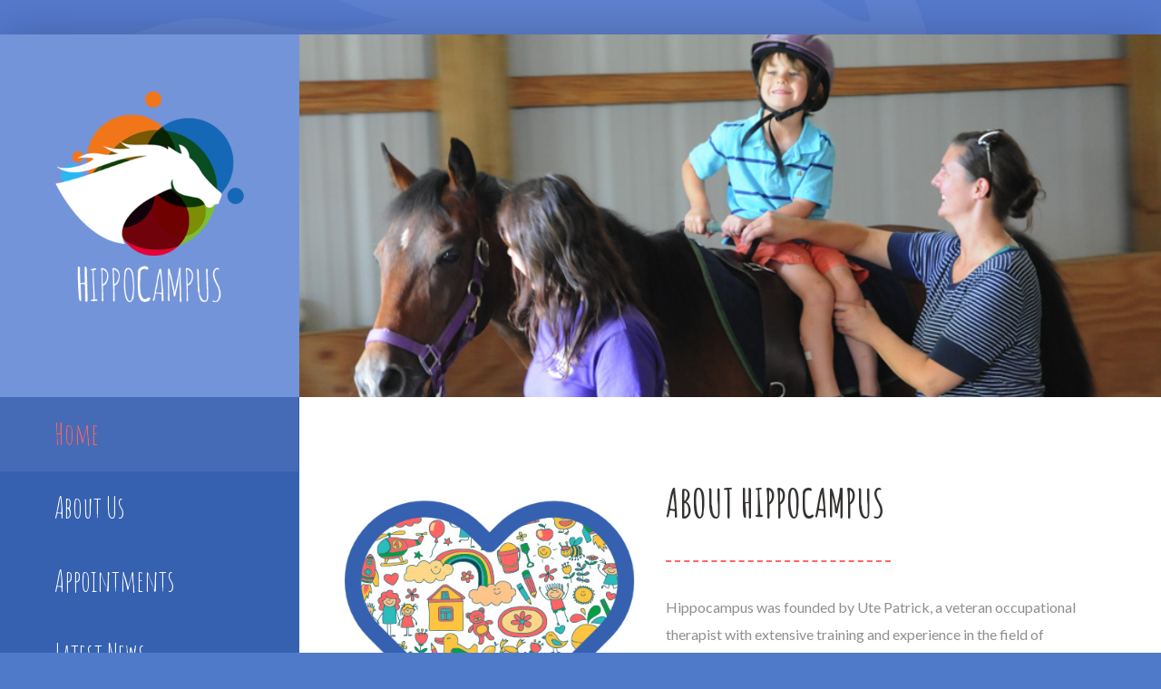

--- FILE ---
content_type: text/html; charset=UTF-8
request_url: https://www.hippocampusot.com/
body_size: 11819
content:
<!DOCTYPE html><html
class="" lang="en-US" prefix="og: http://ogp.me/ns# fb: http://ogp.me/ns/fb#"><head><meta
http-equiv="X-UA-Compatible" content="IE=edge" /><meta
http-equiv="Content-Type" content="text/html; charset=utf-8"/><meta
name="viewport" content="width=device-width, initial-scale=1" /><title>Hippocampus OT &#8211; Hippotherapy Vermont &#8211; Hippocampus provides occupational therapy services for clients across the lifespan in a nature-based setting.</title><link
rel='dns-prefetch' href='//fonts.googleapis.com' /><link
rel='dns-prefetch' href='//s.w.org' /><link
rel="alternate" type="application/rss+xml" title="Hippocampus OT - Hippotherapy Vermont &raquo; Feed" href="https://www.hippocampusot.com/feed/" /><link
rel="alternate" type="application/rss+xml" title="Hippocampus OT - Hippotherapy Vermont &raquo; Comments Feed" href="https://www.hippocampusot.com/comments/feed/" /><link
rel="shortcut icon" href="//hippocampusot.com/wp-content/uploads/2017/04/hippocampus.ico?189db0" type="image/x-icon" /><link
rel="apple-touch-icon" href="//hippocampusot.com/wp-content/uploads/2017/04/hippocampus_47.jpg?189db0"><link
rel="apple-touch-icon" sizes="114x114" href="//hippocampusot.com/wp-content/uploads/2017/04/hippocampus_114.jpg?189db0"><link
rel="apple-touch-icon" sizes="72x72" href="//hippocampusot.com/wp-content/uploads/2017/04/hippocampus_72.jpg?189db0"><link
rel="apple-touch-icon" sizes="144x144" href="//hippocampusot.com/wp-content/uploads/2017/04/hippocampus_144.jpg?189db0"><meta
property="og:title" content="Home"/><meta
property="og:type" content="article"/><meta
property="og:url" content="https://www.hippocampusot.com/"/><meta
property="og:site_name" content="Hippocampus OT - Hippotherapy Vermont"/><meta
property="og:description" content="ABOUT HIPPOCAMPUSHippocampus was founded by Ute Patrick, a veteran occupational therapist with extensive training and experience in the field of hippotherapy and animal-assisted therapy. Currently Hippocampus is hosted by Southern Vermont Therapeutic Riding Center in the beautiful town of Wilmington, Vermont. The program works with experienced equine handlers and trained"/><meta
property="og:image" content="https://hippocampusot.com/wp-content/uploads/2017/04/hippocampus.png"/><script type="text/javascript">/*<![CDATA[*/window._wpemojiSettings={"baseUrl":"https:\/\/s.w.org\/images\/core\/emoji\/2.3\/72x72\/","ext":".png","svgUrl":"https:\/\/s.w.org\/images\/core\/emoji\/2.3\/svg\/","svgExt":".svg","source":{"concatemoji":"https:\/\/www.hippocampusot.com\/wp-includes\/js\/wp-emoji-release.min.js?ver=4.8.25"}};!function(t,a,e){var r,i,n,o=a.createElement("canvas"),l=o.getContext&&o.getContext("2d");function c(t){var e=a.createElement("script");e.src=t,e.defer=e.type="text/javascript",a.getElementsByTagName("head")[0].appendChild(e)}for(n=Array("flag","emoji4"),e.supports={everything:!0,everythingExceptFlag:!0},i=0;i<n.length;i++)e.supports[n[i]]=function(t){var e,a=String.fromCharCode;if(!l||!l.fillText)return!1;switch(l.clearRect(0,0,o.width,o.height),l.textBaseline="top",l.font="600 32px Arial",t){case"flag":return(l.fillText(a(55356,56826,55356,56819),0,0),e=o.toDataURL(),l.clearRect(0,0,o.width,o.height),l.fillText(a(55356,56826,8203,55356,56819),0,0),e===o.toDataURL())?!1:(l.clearRect(0,0,o.width,o.height),l.fillText(a(55356,57332,56128,56423,56128,56418,56128,56421,56128,56430,56128,56423,56128,56447),0,0),e=o.toDataURL(),l.clearRect(0,0,o.width,o.height),l.fillText(a(55356,57332,8203,56128,56423,8203,56128,56418,8203,56128,56421,8203,56128,56430,8203,56128,56423,8203,56128,56447),0,0),e!==o.toDataURL());case"emoji4":return l.fillText(a(55358,56794,8205,9794,65039),0,0),e=o.toDataURL(),l.clearRect(0,0,o.width,o.height),l.fillText(a(55358,56794,8203,9794,65039),0,0),e!==o.toDataURL()}return!1}(n[i]),e.supports.everything=e.supports.everything&&e.supports[n[i]],"flag"!==n[i]&&(e.supports.everythingExceptFlag=e.supports.everythingExceptFlag&&e.supports[n[i]]);e.supports.everythingExceptFlag=e.supports.everythingExceptFlag&&!e.supports.flag,e.DOMReady=!1,e.readyCallback=function(){e.DOMReady=!0},e.supports.everything||(r=function(){e.readyCallback()},a.addEventListener?(a.addEventListener("DOMContentLoaded",r,!1),t.addEventListener("load",r,!1)):(t.attachEvent("onload",r),a.attachEvent("onreadystatechange",function(){"complete"===a.readyState&&e.readyCallback()})),(r=e.source||{}).concatemoji?c(r.concatemoji):r.wpemoji&&r.twemoji&&(c(r.twemoji),c(r.wpemoji)))}(window,document,window._wpemojiSettings);/*]]>*/</script><style type="text/css">img.wp-smiley,img.emoji{display:inline !important;border:none !important;box-shadow:none !important;height:1em !important;width:1em !important;margin:0
.07em !important;vertical-align:-0.1em !important;background:none !important;padding:0
!important}</style><link
rel='stylesheet' id='contact-form-7-css'  href="https://www.hippocampusot.com/wp-content/plugins/contact-form-7/includes/css/styles.css?189db0" type='text/css' media='all' /><link
rel='stylesheet' id='avada-stylesheet-css'  href="https://www.hippocampusot.com/wp-content/themes/Avada/assets/css/style.min.css?189db0" type='text/css' media='all' /> <!--[if lte IE 9]><link
rel='stylesheet' id='avada-IE-fontawesome-css'  href="https://www.hippocampusot.com/wp-content/themes/Avada/includes/lib/assets/fonts/fontawesome/font-awesome.css?189db0" type='text/css' media='all' /> <![endif]--> <!--[if IE]><link
rel='stylesheet' id='avada-IE-css'  href="https://www.hippocampusot.com/wp-content/themes/Avada/assets/css/ie.css?189db0" type='text/css' media='all' /> <![endif]--><link
rel='stylesheet' id='fusion-dynamic-css-css'  href="//www.hippocampusot.com/wp-content/uploads/fusion-styles/fusion-8.css?189db0" type='text/css' media='all' /><link
rel='stylesheet' id='avada_google_fonts-css'  href='https://fonts.googleapis.com/css?family=Amatic+SC%3A400%2C700%7CLato%3A700%2C400&#038;subset=latin' type='text/css' media='all' /> <script type="text/javascript" data-cfasync="false">function __gaTrackerIsOptedOut(){return document.cookie.indexOf(disableStr+'=true')>-1;}
var disableStr='ga-disable-UA-100345135-1';if(__gaTrackerIsOptedOut()){window[disableStr]=true;}
function __gaTrackerOptout(){document.cookie=disableStr+'=true; expires=Thu, 31 Dec 2099 23:59:59 UTC; path=/';window[disableStr]=true;}
(function(i,s,o,g,r,a,m){i['GoogleAnalyticsObject']=r;i[r]=i[r]||function(){(i[r].q=i[r].q||[]).push(arguments)},i[r].l=1*new Date();a=s.createElement(o),m=s.getElementsByTagName(o)[0];a.async=1;a.src=g;m.parentNode.insertBefore(a,m)})(window,document,'script','//www.google-analytics.com/analytics.js','__gaTracker');__gaTracker('create','UA-100345135-1','auto');__gaTracker('set','forceSSL',true);__gaTracker('require','displayfeatures');__gaTracker('require','linkid','linkid.js');__gaTracker('send','pageview');</script><script>if(document.location.protocol!="https:"){document.location=document.URL.replace(/^http:/i,"https:");}</script><script type='text/javascript'>var monsterinsights_frontend={"js_events_tracking":"true","is_debug_mode":"false","download_extensions":"doc,exe,js,pdf,ppt,tgz,zip,xls","inbound_paths":"","home_url":"https:\/\/www.hippocampusot.com","track_download_as":"event","internal_label":"int","hash_tracking":"false"};</script><script type='text/javascript' src="https://www.hippocampusot.com/wp-content/plugins/google-analytics-for-wordpress/assets/js/frontend.min.js?189db0"></script><script type='text/javascript' src="https://www.hippocampusot.com/wp-includes/js/jquery/jquery.js?189db0"></script><script type='text/javascript' src="https://www.hippocampusot.com/wp-includes/js/jquery/jquery-migrate.min.js?189db0"></script><link
rel='https://api.w.org/' href='https://www.hippocampusot.com/wp-json/' /><link
rel="EditURI" type="application/rsd+xml" title="RSD" href="https://www.hippocampusot.com/xmlrpc.php?rsd" /><link
rel="wlwmanifest" type="application/wlwmanifest+xml" href="https://www.hippocampusot.com/wp-includes/wlwmanifest.xml?189db0" /><meta
name="generator" content="WordPress 4.8.25" /><link
rel="canonical" href="https://www.hippocampusot.com/" /><link
rel='shortlink' href='https://www.hippocampusot.com/' /><link
rel="alternate" type="application/json+oembed" href="https://www.hippocampusot.com/wp-json/oembed/1.0/embed?url=https%3A%2F%2Fwww.hippocampusot.com%2F" /><link
rel="alternate" type="text/xml+oembed" href="https://www.hippocampusot.com/wp-json/oembed/1.0/embed?url=https%3A%2F%2Fwww.hippocampusot.com%2F&#038;format=xml" /><style type="text/css">.recentcomments
a{display:inline !important;padding:0
!important;margin:0
!important}</style><script type="text/javascript">var doc=document.documentElement;doc.setAttribute('data-useragent',navigator.userAgent);</script></head><body
data-rsssl=1 class="home page-template page-template-100-width page-template-100-width-php page page-id-8 fusion-image-hovers fusion-body no-tablet-sticky-header no-mobile-sticky-header no-mobile-slidingbar no-mobile-totop mobile-logo-pos-left layout-boxed-mode side-header side-header-left menu-text-align-left mobile-menu-design-modern fusion-hide-pagination-text"><div
id="boxed-wrapper"><div
id="wrapper" class=""><div
id="home" style="position:relative;top:1px;"></div><div
id="side-header-sticky"></div><div
id="side-header" class="clearfix fusion-mobile-menu-design-modern fusion-sticky-logo-1 fusion-mobile-logo-1 fusion-sticky-menu-"><div
class="side-header-wrapper"><div
class="side-header-content fusion-logo-left fusion-mobile-logo-1"><div
class="fusion-logo" data-margin-top="60px" data-margin-bottom="60px" data-margin-left="0px" data-margin-right="0px"> <a
class="fusion-logo-link" href="https://www.hippocampusot.com/"> <img
src="//hippocampusot.com/wp-content/uploads/2017/04/hippocampus.png?189db0" width="" height="" alt="Hippocampus OT &#8211; Hippotherapy Vermont Logo" class="fusion-logo-1x fusion-standard-logo" /><img
src="//hippocampusot.com/wp-content/uploads/2017/04/hippocampus.png?189db0" width="" height="" alt="Hippocampus OT &#8211; Hippotherapy Vermont Retina Logo" class="fusion-standard-logo fusion-logo-2x" /> <img
src="//hippocampusot.com/wp-content/uploads/2017/04/hippo_m.png?189db0" width="" height="" alt="Hippocampus OT &#8211; Hippotherapy Vermont Mobile Logo" class="fusion-logo-1x fusion-mobile-logo-1x" /><img
src="//hippocampusot.com/wp-content/uploads/2017/04/hippo_m.png?189db0" width="" height="" alt="Hippocampus OT &#8211; Hippotherapy Vermont Mobile Retina Logo" class="fusion-logo-2x fusion-mobile-logo-2x" /> </a></div></div><div
class="fusion-main-menu-container fusion-logo-menu-left"> <nav
class="fusion-main-menu" aria-label="Main Menu"><ul
role="menubar" id="menu-main-menu" class="fusion-menu"><li
role="menuitem"  id="menu-item-506"  class="menu-item menu-item-type-post_type menu-item-object-page menu-item-home current-menu-item page_item page-item-8 current_page_item menu-item-506"  ><a
href="https://www.hippocampusot.com/"><span
class="menu-text">Home</span></a></li><li
role="menuitem"  id="menu-item-508"  class="menu-item menu-item-type-post_type menu-item-object-page menu-item-508"  ><a
href="https://www.hippocampusot.com/about-us/"><span
class="menu-text">About Us</span></a></li><li
role="menuitem"  id="menu-item-504"  class="menu-item menu-item-type-post_type menu-item-object-page menu-item-504"  ><a
href="https://www.hippocampusot.com/appointments/"><span
class="menu-text">Appointments</span></a></li><li
role="menuitem"  id="menu-item-509"  class="menu-item menu-item-type-post_type menu-item-object-page menu-item-509"  ><a
href="https://www.hippocampusot.com/latest-news/"><span
class="menu-text">Latest News</span></a></li><li
role="menuitem"  id="menu-item-507"  class="menu-item menu-item-type-post_type menu-item-object-page menu-item-507"  ><a
href="https://www.hippocampusot.com/resources/"><span
class="menu-text">Resources</span></a></li><li
role="menuitem"  id="menu-item-505"  class="menu-item menu-item-type-post_type menu-item-object-page menu-item-505"  ><a
href="https://www.hippocampusot.com/contact-us/"><span
class="menu-text">Contact Us</span></a></li></ul></nav><div
class="fusion-mobile-menu-icons"> <a
href="#" class="fusion-icon fusion-icon-bars" aria-label="Toggle mobile menu"></a></div><nav
class="fusion-mobile-nav-holder"></nav></div><div
class="side-header-content side-header-content-1-2"><div
class="side-header-content-1 fusion-clearfix"><div
class="fusion-social-links-header"><div
class="fusion-social-networks boxed-icons"><div
class="fusion-social-networks-wrapper"><a
class="fusion-social-network-icon fusion-tooltip fusion-facebook fusion-icon-facebook" style="color:#ffffff;background-color:#3b5998;border-color:#3b5998;border-radius:4px;" href="#" target="_blank" rel="noopener noreferrer" data-placement="top" data-title="Facebook" data-toggle="tooltip" title="Facebook"><span
class="screen-reader-text">Facebook</span></a><a
class="fusion-social-network-icon fusion-tooltip fusion-rss fusion-icon-rss" style="color:#ffffff;background-color:#f26522;border-color:#f26522;border-radius:4px;" href="https://hippocampusot.com/feed/" target="_blank" rel="noopener noreferrer" data-placement="top" data-title="Rss" data-toggle="tooltip" title="Rss"><span
class="screen-reader-text">Rss</span></a><a
class="fusion-social-network-icon fusion-tooltip fusion-youtube fusion-icon-youtube" style="color:#ffffff;background-color:#cd201f;border-color:#cd201f;border-radius:4px;" href="https://www.youtube.com/watch?v=Xoa9p2uq5fU" target="_blank" rel="noopener noreferrer" data-placement="top" data-title="YouTube" data-toggle="tooltip" title="YouTube"><span
class="screen-reader-text">YouTube</span></a></div></div></div></div></div></div><style>.side-header-styling-wrapper>div{display:none !important}.side-header-styling-wrapper .side-header-background-image,
.side-header-styling-wrapper .side-header-background-color,
.side-header-styling-wrapper .side-header-border{display:block !important}</style><div
class="side-header-styling-wrapper" style="overflow:hidden;"><div
class="side-header-background-image"></div><div
class="side-header-background-color"></div><div
class="side-header-border"></div></div></div><div
id="sliders-container"></div><div
id="main" role="main" class="clearfix width-100" style="padding-left:50px;padding-right:50px"><div
class="fusion-row" style="max-width:100%;"><div
id="content" class="full-width"><div
id="post-8" class="post-8 page type-page status-publish hentry"><div
class="post-content"><div
class="fusion-fullwidth fullwidth-box fusion-blend-mode fusion-parallax-none nonhundred-percent-fullwidth"  style='background-color: rgba(255,255,255,0);background-image: url("https://hippocampusot.com/wp-content/uploads/2016/06/hippocampus_vt.jpg");background-position: center center;background-repeat: no-repeat;padding-top:200px;padding-right:50px;padding-bottom:200px;padding-left:50px;-webkit-background-size:cover;-moz-background-size:cover;-o-background-size:cover;background-size:cover;background-attachment:none;'><div
class="fusion-builder-row fusion-row "></div></div><div
class="fusion-fullwidth fullwidth-box fusion-blend-mode nonhundred-percent-fullwidth"  style='background-color: rgba(255,255,255,0);background-position: left top;background-repeat: no-repeat;padding-top:85px;padding-right:50px;padding-bottom:55px;padding-left:50px;border-top-width:0px;border-bottom-width:0px;border-color:#eae9e9;border-top-style:solid;border-bottom-style:solid;'><div
class="fusion-builder-row fusion-row "><div
class="fusion-layout-column fusion_builder_column fusion_builder_column_2_5  fusion-two-fifth fusion-column-first 2_5"  style='margin-top:0px;margin-bottom:50px;width:37.6%; margin-right: 4%;'><div
class="fusion-column-wrapper" style="background-position:left top;background-repeat:no-repeat;-webkit-background-size:cover;-moz-background-size:cover;-o-background-size:cover;background-size:cover;"  data-bg-url=""><div
class="imageframe-align-center"><span
class="fusion-imageframe imageframe-none imageframe-1 hover-type-none"><img
src="https://hippocampusot.com/wp-content/uploads/2016/06/hippocampus_heart-4.jpg?189db0" width="" height="" alt="" title="" class="img-responsive"/></span></div><div
class="fusion-clearfix"></div></div></div><div
class="fusion-layout-column fusion_builder_column fusion_builder_column_3_5  fusion-three-fifth fusion-column-last 3_5"  style='margin-top:0px;margin-bottom:50px;width:58.4%'><div
class="fusion-column-wrapper" style="background-position:left top;background-repeat:no-repeat;-webkit-background-size:cover;-moz-background-size:cover;-o-background-size:cover;background-size:cover;"  data-bg-url=""><h2>ABOUT HIPPOCAMPUS</h2><div
class="fusion-sep-clear"></div><div
class="fusion-separator sep-single sep-dashed" style="border-color:#fb6667;border-top-width:2px;margin-top:0px;margin-bottom:35px;width:100%;max-width:50%;"></div><p>Hippocampus was founded by Ute Patrick, a veteran occupational therapist with extensive training and experience in the field of hippotherapy and animal-assisted therapy. Currently Hippocampus is hosted by Southern Vermont Therapeutic Riding Center in the beautiful town of Wilmington, Vermont. The program works with experienced equine handlers and trained horses to ensure safety. <a
href="http://www.sovtrc.org/program-overview.html">Click here</a> to learn more about SVTRC.</p><div
class="fusion-clearfix"></div></div></div></div></div><div
class="fusion-fullwidth fullwidth-box fusion-parallax-none nonhundred-percent-fullwidth"  style='background-color: #26c281;background-image: url("https://hippocampusot.com/wp-content/uploads/2016/06/hippocampus_horse.jpg");background-position: left top;background-repeat: no-repeat;padding-top:100px;padding-right:50px;padding-bottom:50px;padding-left:50px;border-top-width:0px;border-bottom-width:0px;border-color:#eae9e9;border-top-style:solid;border-bottom-style:solid;-webkit-background-size:cover;-moz-background-size:cover;-o-background-size:cover;background-size:cover;background-attachment:none;'><div
class="fusion-builder-row fusion-row "><div
class="fusion-layout-column fusion_builder_column fusion_builder_column_1_1  fusion-one-full fusion-column-first fusion-column-last 1_1"  style='margin-top:0px;margin-bottom:50px;'><div
class="fusion-column-wrapper" style="background-position:left top;background-repeat:no-repeat;-webkit-background-size:cover;-moz-background-size:cover;-o-background-size:cover;background-size:cover;"  data-bg-url=""><h2 style="text-align: center;"><span
style="color: #ffffff;">What we can do for you?</span></h2><div
class="fusion-sep-clear"></div><div
class="fusion-separator sep-single sep-dashed" style="border-color:#ffd263;border-top-width:2px;margin-left: auto;margin-right: auto;margin-top:0px;margin-bottom:55px;width:100%;max-width:50%;"></div><div
class="fusion-clearfix"></div></div></div><div
class="fusion-layout-column fusion_builder_column fusion_builder_column_1_6  fusion-one-sixth fusion-column-first 1_6"  style='margin-top:0px;margin-bottom:50px;width:13.3333%; margin-right: 4%;'><div
class="fusion-column-wrapper" style="background-position:left top;background-repeat:no-repeat;-webkit-background-size:cover;-moz-background-size:cover;-o-background-size:cover;background-size:cover;"  data-bg-url=""> <span
class="fusion-imageframe imageframe-none imageframe-2 hover-type-none"><img
src="https://hippocampusot.com/wp-content/uploads/2016/06/CLIENT_CENTERED_INTERVENTION.png?189db0" width="" height="" alt="CLIENT CENTERED INTERVENTION" title="" class="img-responsive"/></span><div
class="fusion-clearfix"></div></div></div><div
class="fusion-layout-column fusion_builder_column fusion_builder_column_1_3  fusion-one-third 1_3"  style='margin-top:0px;margin-bottom:50px;width:30.6666%; margin-right: 4%;'><div
class="fusion-column-wrapper" style="background-position:left top;background-repeat:no-repeat;-webkit-background-size:cover;-moz-background-size:cover;-o-background-size:cover;background-size:cover;"  data-bg-url=""><h3 style="text-align: left;"><span
style="color: #ffffff;">CLIENT CENTERED INTERVENTION</span></h3><div
class="fusion-sep-clear"></div><div
class="fusion-separator sep-single sep-solid" style="border-color:#ffd263;border-top-width:2px;margin-top:0px;margin-bottom:10px;width:100%;max-width:20px;"></div><p><span
style="color: #ffffff;">Occupational Therapist’s scope of practice ranges from helping clients to regain functional skills in the areas of daily living skills, self-care and mobility to improving learning skills, foster emotional well-being and support social competence. Every client who joins Hippocampus can expect to be treated as an individual whose unique life story and goals are considered to create an optimal learning environment. </span></p><div
class="fusion-clearfix"></div></div></div><div
class="fusion-layout-column fusion_builder_column fusion_builder_column_1_6  fusion-one-sixth 1_6"  style='margin-top:0px;margin-bottom:50px;width:13.3333%; margin-right: 4%;'><div
class="fusion-column-wrapper" style="background-position:left top;background-repeat:no-repeat;-webkit-background-size:cover;-moz-background-size:cover;-o-background-size:cover;background-size:cover;"  data-bg-url=""> <span
class="fusion-imageframe imageframe-none imageframe-3 hover-type-none"><img
src="https://hippocampusot.com/wp-content/uploads/2016/06/NATURE_BASED_LEARNING.png?189db0" width="" height="" alt="NATURE BASED LEARNING" title="" class="img-responsive"/></span><div
class="fusion-clearfix"></div></div></div><div
class="fusion-layout-column fusion_builder_column fusion_builder_column_1_3  fusion-one-third fusion-column-last 1_3"  style='margin-top:0px;margin-bottom:50px;width:30.6666%'><div
class="fusion-column-wrapper" style="background-position:left top;background-repeat:no-repeat;-webkit-background-size:cover;-moz-background-size:cover;-o-background-size:cover;background-size:cover;"  data-bg-url=""><h3 style="text-align: left;"><span
style="color: #ffffff;">NATURE BASED LEARNING</span></h3><div
class="fusion-sep-clear"></div><div
class="fusion-separator sep-single sep-solid" style="border-color:#ffd263;border-top-width:2px;margin-top:0px;margin-bottom:10px;width:100%;max-width:20px;"></div><p><span
style="color: #ffffff;">Hippocampus location was selected to provide a multitude of nature-based learning experiences. Whether we are exploring the open fields, do chores around the farm, groom and care for the animals or experience the world from horseback, we will create a learning environment that will address individual goals in an engaging yet positively challenging way. </span></p><div
class="fusion-clearfix"></div></div></div><div
class="fusion-layout-column fusion_builder_column fusion_builder_column_1_6  fusion-one-sixth fusion-column-first 1_6"  style='margin-top:0px;margin-bottom:50px;width:13.3333%; margin-right: 4%;'><div
class="fusion-column-wrapper" style="background-position:left top;background-repeat:no-repeat;-webkit-background-size:cover;-moz-background-size:cover;-o-background-size:cover;background-size:cover;"  data-bg-url=""> <span
class="fusion-imageframe imageframe-none imageframe-4 hover-type-none"><img
src="https://hippocampusot.com/wp-content/uploads/2016/06/OPEN_COMMUNICATION.png?189db0" width="" height="" alt="" title="" class="img-responsive"/></span><div
class="fusion-clearfix"></div></div></div><div
class="fusion-layout-column fusion_builder_column fusion_builder_column_1_3  fusion-one-third 1_3"  style='margin-top:0px;margin-bottom:50px;width:30.6666%; margin-right: 4%;'><div
class="fusion-column-wrapper" style="background-position:left top;background-repeat:no-repeat;-webkit-background-size:cover;-moz-background-size:cover;-o-background-size:cover;background-size:cover;"  data-bg-url=""><h3 style="text-align: left;"><span
style="color: #ffffff;">OPEN COMMUNICATION</span></h3><div
class="fusion-sep-clear"></div><div
class="fusion-separator sep-single sep-solid" style="border-color:#ffd263;border-top-width:2px;margin-top:0px;margin-bottom:10px;width:100%;max-width:20px;"></div><p><span
style="color: #ffffff;">Many of our clients and their families work with a group of dedicated professionals to improve their skills needed for every-day life. Open communication and team work is one of the corner stones at Hippocampus. Not only is the training and transparent exchange with care givers imperative for our clients’ success, but communication with other team members, such as physicians, educators and therapists, will be an integral part of our approach to ensure carry-over and progress. </span></p><div
class="fusion-clearfix"></div></div></div><div
class="fusion-layout-column fusion_builder_column fusion_builder_column_1_6  fusion-one-sixth 1_6"  style='margin-top:0px;margin-bottom:50px;width:13.3333%; margin-right: 4%;'><div
class="fusion-column-wrapper" style="background-position:left top;background-repeat:no-repeat;-webkit-background-size:cover;-moz-background-size:cover;-o-background-size:cover;background-size:cover;"  data-bg-url=""> <span
class="fusion-imageframe imageframe-none imageframe-5 hover-type-none"><img
src="https://hippocampusot.com/wp-content/uploads/2016/06/TRAINED_PROFESSIONALS.png?189db0" width="" height="" alt="" title="" class="img-responsive"/></span><div
class="fusion-clearfix"></div></div></div><div
class="fusion-layout-column fusion_builder_column fusion_builder_column_1_3  fusion-one-third fusion-column-last 1_3"  style='margin-top:0px;margin-bottom:50px;width:30.6666%'><div
class="fusion-column-wrapper" style="background-position:left top;background-repeat:no-repeat;-webkit-background-size:cover;-moz-background-size:cover;-o-background-size:cover;background-size:cover;"  data-bg-url=""><h3 style="text-align: left;"><span
style="color: #ffffff;">TRAINED PROFESSIONALS</span></h3><div
class="fusion-sep-clear"></div><div
class="fusion-separator sep-single sep-solid" style="border-color:#ffd263;border-top-width:2px;margin-top:0px;margin-bottom:10px;width:100%;max-width:20px;"></div><p><span
style="color: #ffffff;">At Hippocampus all of our team members are trained professionals- even the horses. Ute Patrick is the team leader and based on the individual plan of care the activities can take place in various, functionally appropriate settings. During equine assisted activities the team will consist of the client, the therapist, the horse handler and the horse. The horses at SVTRC are familiar with clients who have special needs and have been trained and are cared for under the guidelines of PATH intl. All horse handlers and other volunteers (side walkers) are trained on a regular basis and are very familiar with the premises as well as the horses. </span></p><div
class="fusion-clearfix"></div></div></div></div></div><div
class="fusion-fullwidth fullwidth-box fusion-blend-mode fusion-parallax-none nonhundred-percent-fullwidth"  style='background-color: rgba(255,255,255,0);background-image: url("https://hippocampusot.com/wp-content/uploads/2016/06/hippocampus_south_vt.jpg");background-position: center center;background-repeat: no-repeat;padding-top:170px;padding-bottom:170px;border-top-width:0px;border-bottom-width:0px;border-color:#eae9e9;border-top-style:solid;border-bottom-style:solid;-webkit-background-size:cover;-moz-background-size:cover;-o-background-size:cover;background-size:cover;background-attachment:none;'><div
class="fusion-builder-row fusion-row "></div></div><div
class="fusion-fullwidth fullwidth-box fusion-blend-mode nonhundred-percent-fullwidth"  style='background-color: rgba(255,255,255,0);background-position: left top;background-repeat: no-repeat;padding-top:100px;padding-right:50px;padding-bottom:70px;padding-left:50px;border-top-width:0px;border-bottom-width:0px;border-color:#eae9e9;border-top-style:solid;border-bottom-style:solid;'><div
class="fusion-builder-row fusion-row "><div
class="fusion-layout-column fusion_builder_column fusion_builder_column_1_1  fusion-one-full fusion-column-first fusion-column-last 1_1"  style='margin-top:0px;margin-bottom:50px;'><div
class="fusion-column-wrapper" style="background-position:left top;background-repeat:no-repeat;-webkit-background-size:cover;-moz-background-size:cover;-o-background-size:cover;background-size:cover;"  data-bg-url=""><h2 style="text-align: center;">Learn More About Us</h2><div
class="fusion-sep-clear"></div><div
class="fusion-separator sep-single sep-dashed" style="border-color:#ffd263;border-top-width:2px;margin-left: auto;margin-right: auto;margin-top:0px;margin-bottom:35px;width:100%;max-width:50%;"></div><div
class="fusion-clearfix"></div></div></div><div
class="fusion-layout-column fusion_builder_column fusion_builder_column_1_3  fusion-one-third fusion-column-first 1_3"  style='margin-top:0px;margin-bottom:50px;width:30.6666%; margin-right: 4%;'><div
class="fusion-column-wrapper" style="background-position:left top;background-repeat:no-repeat;-webkit-background-size:cover;-moz-background-size:cover;-o-background-size:cover;background-size:cover;"  data-bg-url=""><div
class="fusion-person person fusion-person-center fusion-person-icon-bottom"><div
class="person-shortcode-image-wrapper"><div
class="person-image-container hover-type-liftup" style="-webkit-border-radius:4px;-moz-border-radius:4px;border-radius:4px;"><a
href="https://hippocampusot.com/about-us/#ute" target="_self"><img
class="person-img img-responsive" style="-webkit-border-radius:4px;-moz-border-radius:4px;border-radius:4px;border:0px solid #f6f6f6;" src="https://hippocampusot.com/wp-content/uploads/2016/06/ute.jpg?189db0" alt="UTE PATRICK" /></a></div></div><div
class="person-desc"><div
class="person-author"><div
class="person-author-wrapper"><span
class="person-name">UTE PATRICK</span><span
class="person-title">Occupational Therapist </span></div></div><div
class="person-content fusion-clearfix">A veteran occupational therapist with extensive training and experience in the field of hippotherapy and animal-assisted therapy.</div><div
class="fusion-social-networks boxed-icons"><div
class="fusion-social-networks-wrapper"><a
class="fusion-social-network-icon fusion-tooltip fusion-facebook fusion-icon-facebook" aria-label="fusion-facebook" href="https://www.facebook.com" target="_blank" rel="noopener noreferrer" style="color:#ffffff;background-color:#3b5998;border-color:#3b5998;border-radius:4px;font-size:16px;padding:8px;" data-placement="top" data-title="Facebook" title="Facebook" data-toggle="tooltip"></a><a
class="fusion-social-network-icon fusion-tooltip fusion-mail fusion-icon-mail" aria-label="fusion-mail" href="mailto:&#117;&#116;&#101;&#064;h&#105;&#112;&#112;&#111;camp&#117;sot.co&#109;" target="_self" style="color:#ffffff;background-color:#000000;border-color:#000000;border-radius:4px;font-size:16px;padding:8px;" data-placement="top" data-title="Mail" title="Mail" data-toggle="tooltip"></a></div></div></div></div><div
class="fusion-clearfix"></div></div></div><div
class="fusion-layout-column fusion_builder_column fusion_builder_column_1_3  fusion-one-third 1_3"  style='margin-top:0px;margin-bottom:50px;width:30.6666%; margin-right: 4%;'><div
class="fusion-column-wrapper" style="background-position:left top;background-repeat:no-repeat;-webkit-background-size:cover;-moz-background-size:cover;-o-background-size:cover;background-size:cover;"  data-bg-url=""><div
class="fusion-person person fusion-person-center fusion-person-icon-bottom"><div
class="person-shortcode-image-wrapper"><div
class="person-image-container hover-type-liftup" style="-webkit-border-radius:4px;-moz-border-radius:4px;border-radius:4px;"><a
href="www.sovtrc.org/meet-the-horses.html" target="_self"><img
class="person-img img-responsive" style="-webkit-border-radius:4px;-moz-border-radius:4px;border-radius:4px;border:0px solid #f6f6f6;" src="https://hippocampusot.com/wp-content/uploads/2016/06/horse.jpg?189db0" alt="THE HORSES" /></a></div></div><div
class="person-desc"><div
class="person-author"><div
class="person-author-wrapper"><span
class="person-name">THE HORSES</span><span
class="person-title">Therapy Horses</span></div></div><div
class="person-content fusion-clearfix">Our therapy horses are picked for their temperament and are specifically trained for their unique role within therapy sessions.</div><div
class="fusion-social-networks boxed-icons"><div
class="fusion-social-networks-wrapper"><a
class="fusion-social-network-icon fusion-tooltip fusion-facebook fusion-icon-facebook" aria-label="fusion-facebook" href="https://www.facebook.com/SOVTRC/" target="_blank" rel="noopener noreferrer" style="color:#ffffff;background-color:#3b5998;border-color:#3b5998;border-radius:4px;font-size:16px;padding:8px;" data-placement="top" data-title="Facebook" title="Facebook" data-toggle="tooltip"></a><a
class="fusion-social-network-icon fusion-tooltip fusion-blogger fusion-icon-blogger" aria-label="fusion-blogger" href="www.sovtrc.org/meet-the-horses.html" target="_blank" rel="noopener noreferrer" style="color:#ffffff;background-color:#f57d00;border-color:#f57d00;border-radius:4px;font-size:16px;padding:8px;" data-placement="top" data-title="Blogger" title="Blogger" data-toggle="tooltip"></a></div></div></div></div><div
class="fusion-clearfix"></div></div></div><div
class="fusion-layout-column fusion_builder_column fusion_builder_column_1_3  fusion-one-third fusion-column-last 1_3"  style='margin-top:0px;margin-bottom:50px;width:30.6666%'><div
class="fusion-column-wrapper" style="background-position:left top;background-repeat:no-repeat;-webkit-background-size:cover;-moz-background-size:cover;-o-background-size:cover;background-size:cover;"  data-bg-url=""><div
class="fusion-person person fusion-person-center fusion-person-icon-bottom"><div
class="person-shortcode-image-wrapper"><div
class="person-image-container hover-type-liftup" style="-webkit-border-radius:4px;-moz-border-radius:4px;border-radius:4px;"><a
href="www.sovtrc.org" target="_self"><img
class="person-img img-responsive" style="-webkit-border-radius:4px;-moz-border-radius:4px;border-radius:4px;border:0px solid #f6f6f6;" src="https://hippocampusot.com/wp-content/uploads/2016/06/svrc_s.jpg?189db0" alt="SVTRC" /></a></div></div><div
class="person-desc"><div
class="person-author"><div
class="person-author-wrapper"><span
class="person-name">SVTRC</span><span
class="person-title">PATH Int'l. Center Member</span></div></div><div
class="person-content fusion-clearfix">The Southern Vermont Therapeutic Riding Center is located right off of Route 100, 3.7 miles from the center of Wilmington, VT.</div><div
class="fusion-social-networks boxed-icons"><div
class="fusion-social-networks-wrapper"><a
class="fusion-social-network-icon fusion-tooltip fusion-facebook fusion-icon-facebook" aria-label="fusion-facebook" href="https://www.facebook.com/SOVTRC" target="_blank" rel="noopener noreferrer" style="color:#ffffff;background-color:#3b5998;border-color:#3b5998;border-radius:4px;font-size:16px;padding:8px;" data-placement="top" data-title="Facebook" title="Facebook" data-toggle="tooltip"></a><a
class="fusion-social-network-icon fusion-tooltip fusion-youtube fusion-icon-youtube" aria-label="fusion-youtube" href="https://www.youtube.com/watch?v=Xoa9p2uq5fU" target="_blank" rel="noopener noreferrer" style="color:#ffffff;background-color:#cd201f;border-color:#cd201f;border-radius:4px;font-size:16px;padding:8px;" data-placement="top" data-title="YouTube" title="YouTube" data-toggle="tooltip"></a><a
class="fusion-social-network-icon fusion-tooltip fusion-blogger fusion-icon-blogger" aria-label="fusion-blogger" href="www.sovtrc.org" target="_blank" rel="noopener noreferrer" style="color:#ffffff;background-color:#f57d00;border-color:#f57d00;border-radius:4px;font-size:16px;padding:8px;" data-placement="top" data-title="Blogger" title="Blogger" data-toggle="tooltip"></a></div></div></div></div><div
class="fusion-clearfix"></div></div></div></div></div><div
class="fusion-fullwidth fullwidth-box fusion-blend-mode fusion-parallax-none nonhundred-percent-fullwidth"  style='background-color: rgba(255,255,255,0);background-image: url("https://hippocampusot.com/wp-content/uploads/2016/06/hippocampus_eye.jpg");background-position: center center;background-repeat: no-repeat;padding-top:170px;padding-bottom:170px;border-top-width:0px;border-bottom-width:0px;border-color:#eae9e9;border-top-style:solid;border-bottom-style:solid;-webkit-background-size:cover;-moz-background-size:cover;-o-background-size:cover;background-size:cover;background-attachment:none;'><div
class="fusion-builder-row fusion-row "></div></div><div
class="fusion-fullwidth fullwidth-box fusion-blend-mode nonhundred-percent-fullwidth"  style='background-color: rgba(255,255,255,0);background-position: left top;background-repeat: no-repeat;padding-top:100px;padding-right:50px;padding-bottom:80px;padding-left:50px;border-top-width:0px;border-bottom-width:0px;border-color:#eae9e9;border-top-style:solid;border-bottom-style:solid;'><div
class="fusion-builder-row fusion-row "><div
class="fusion-layout-column fusion_builder_column fusion_builder_column_1_1  fusion-one-full fusion-column-first fusion-column-last 1_1"  style='margin-top:0px;margin-bottom:50px;'><div
class="fusion-column-wrapper" style="background-position:left top;background-repeat:no-repeat;-webkit-background-size:cover;-moz-background-size:cover;-o-background-size:cover;background-size:cover;"  data-bg-url=""><h2 style="text-align: center;">Upcoming Schedule</h2><div
class="fusion-sep-clear"></div><div
class="fusion-separator sep-single sep-dashed" style="border-color:#fb6667;border-top-width:2px;margin-left: auto;margin-right: auto;margin-top:0px;margin-bottom:35px;width:100%;max-width:50%;"></div><div
class="fusion-clearfix"></div></div></div><div
class="fusion-layout-column fusion_builder_column fusion_builder_column_1_4  fusion-one-fourth fusion-column-first 1_4"  style='margin-top:0px;margin-bottom:50px;width:22%; margin-right: 4%;'><div
class="fusion-column-wrapper" style="background-position:left top;background-repeat:no-repeat;-webkit-background-size:cover;-moz-background-size:cover;-o-background-size:cover;background-size:cover;"  data-bg-url=""><div
class="imageframe-liftup"><span
style="border:1px solid #e0e0e0;" class="fusion-imageframe imageframe-none imageframe-6"><a
class="fusion-no-lightbox" href="https://hippocampusot.com/contact-us/" target="_self"><img
src="https://hippocampusot.com/wp-content/uploads/2016/06/hippocampus_logo.jpg?189db0" width="" height="" alt="" class="img-responsive"/></a></span></div><div
class="fusion-clearfix"></div></div></div><div
class="fusion-layout-column fusion_builder_column fusion_builder_column_1_2  fusion-one-half 1_2"  style='margin-top:0px;margin-bottom:0px;width:48%; margin-right: 4%;'><div
class="fusion-column-wrapper" style="padding: 0px 0px 0px 0px;background-position:left top;background-repeat:no-repeat;-webkit-background-size:cover;-moz-background-size:cover;-o-background-size:cover;background-size:cover;"  data-bg-url=""><h4>WEDNESDAY APPOINTMENTS OPEN</h4><p>We have a limited amount of appointments that have opened up on Wednesday and Friday&#8217;s over the upcoming weeks. Please contact us for availability.</p><ul
class="fusion-checklist fusion-checklist-1 horizontal" style="font-size:16px;line-height:27.2px;"><li
class="fusion-li-item"><span
style="height:27.2px;width:27.2px;margin-right:11.2px;" class="icon-wrapper circle-no"><i
class="fusion-li-icon fa fa-clock-o" style="color:#ff6364;"></i></span><div
class="fusion-li-item-content" style="margin-left:38.4px;"><p>Every Wednesday</p></div></li><li
class="fusion-li-item"><span
style="height:27.2px;width:27.2px;margin-right:11.2px;" class="icon-wrapper circle-no"><i
class="fusion-li-icon fa fa-user" style="color:#ff6364;"></i></span><div
class="fusion-li-item-content" style="margin-left:38.4px;"><p>45min Single Sessions</p></div></li><li
class="fusion-li-item"><span
style="height:27.2px;width:27.2px;margin-right:11.2px;" class="icon-wrapper circle-no"><i
class="fusion-li-icon fa fa-download" style="color:#ff6364;"></i></span><div
class="fusion-li-item-content" style="margin-left:38.4px;"><p>Download the <a
href="https://hippocampusot.com/wp-content/uploads/2017/05/hippocampus_new_client.pdf?189db0">new client form</a>.</p></div></li></ul><div
class="fusion-clearfix"></div></div></div><div
class="fusion-layout-column fusion_builder_column fusion_builder_column_1_4  fusion-one-fourth fusion-column-last mobile-left-align 1_4"  style='margin-top:0px;margin-bottom:50px;width:22%'><div
class="fusion-column-wrapper" style="background-position:left top;background-repeat:no-repeat;-webkit-background-size:cover;-moz-background-size:cover;-o-background-size:cover;background-size:cover;"  data-bg-url=""><div
class="fusion-sep-clear"></div><div
class="fusion-separator fusion-full-width-sep sep-none" style="margin-left: auto;margin-right: auto;margin-top:30px;"></div><div
class="fusion-button-wrapper fusion-alignright"><style type="text/css" scoped="scoped">.fusion-button.button-1 .fusion-button-text, .fusion-button.button-1
i{color:#fff}.fusion-button.button-1{border-width:2px;border-color:#fff}.fusion-button.button-1 .fusion-button-icon-divider{border-color:#fff}.fusion-button.button-1:hover .fusion-button-text, .fusion-button.button-1:hover i,.fusion-button.button-1:focus .fusion-button-text, .fusion-button.button-1:focus i,.fusion-button.button-1:active .fusion-button-text,.fusion-button.button-1:active{color:#fff}.fusion-button.button-1:hover,.fusion-button.button-1:focus,.fusion-button.button-1:active{border-width:2px;border-color:#fff}.fusion-button.button-1:hover .fusion-button-icon-divider, .fusion-button.button-1:hover .fusion-button-icon-divider, .fusion-button.button-1:active .fusion-button-icon-divider{border-color:#fff}.fusion-button.button-1{width:auto}</style><a
class="fusion-button button-flat fusion-button-pill button-large button-default button-1 button-outline" target="_self" href="https://hippocampusot.com/contact-us/"><span
class="fusion-button-text">MAKE APPOINTMENT</span></a></div><div
class="fusion-sep-clear"></div><div
class="fusion-separator fusion-full-width-sep sep-none" style="margin-left: auto;margin-right: auto;margin-top:30px;"></div><div
class="fusion-button-wrapper fusion-alignright"><style type="text/css" scoped="scoped">.fusion-button.button-2 .fusion-button-text, .fusion-button.button-2
i{color:#fff}.fusion-button.button-2{border-width:2px;border-color:#fff}.fusion-button.button-2 .fusion-button-icon-divider{border-color:#fff}.fusion-button.button-2:hover .fusion-button-text, .fusion-button.button-2:hover i,.fusion-button.button-2:focus .fusion-button-text, .fusion-button.button-2:focus i,.fusion-button.button-2:active .fusion-button-text,.fusion-button.button-2:active{color:#fff}.fusion-button.button-2:hover,.fusion-button.button-2:focus,.fusion-button.button-2:active{border-width:2px;border-color:#fff}.fusion-button.button-2:hover .fusion-button-icon-divider, .fusion-button.button-2:hover .fusion-button-icon-divider, .fusion-button.button-2:active .fusion-button-icon-divider{border-color:#fff}.fusion-button.button-2{width:auto}</style><a
class="fusion-button button-flat fusion-button-pill button-large button-default button-2 button-outline" target="_self" href="https://hippocampusot.com/wp-content/uploads/2017/05/hippocampus_new_client.pdf?189db0"><span
class="fusion-button-text">NEW CLIENT FORM</span></a></div><div
class="fusion-clearfix"></div></div></div><div
class="fusion-layout-column fusion_builder_column fusion_builder_column_1_1  fusion-one-full fusion-column-first fusion-column-last fusion-column-no-min-height 1_1"  style='margin-top:0px;margin-bottom:0px;'><div
class="fusion-column-wrapper" style="background-position:left top;background-repeat:no-repeat;-webkit-background-size:cover;-moz-background-size:cover;-o-background-size:cover;background-size:cover;"  data-bg-url=""><div
class="fusion-sep-clear"></div><div
class="fusion-separator fusion-full-width-sep sep-single sep-solid" style="border-color:#ffd263;border-top-width:1px;margin-left: auto;margin-right: auto;margin-top:20px;margin-bottom:75px;"></div><div
class="fusion-clearfix"></div></div></div><div
class="fusion-layout-column fusion_builder_column fusion_builder_column_1_4  fusion-one-fourth fusion-column-first 1_4"  style='margin-top:0px;margin-bottom:50px;width:22%; margin-right: 4%;'><div
class="fusion-column-wrapper" style="background-position:left top;background-repeat:no-repeat;-webkit-background-size:cover;-moz-background-size:cover;-o-background-size:cover;background-size:cover;"  data-bg-url=""><div
class="imageframe-liftup"><span
style="border:1px solid #e0e0e0;" class="fusion-imageframe imageframe-none imageframe-7"><a
class="fusion-no-lightbox" href="https://hippocampusot.com/contact-us/" target="_self"><img
src="https://hippocampusot.com/wp-content/uploads/2016/06/hippocampus_logo.jpg?189db0" width="" height="" alt="" class="img-responsive"/></a></span></div><div
class="fusion-clearfix"></div></div></div><div
class="fusion-layout-column fusion_builder_column fusion_builder_column_1_2  fusion-one-half 1_2"  style='margin-top:0px;margin-bottom:0px;width:48%; margin-right: 4%;'><div
class="fusion-column-wrapper" style="padding: 0px 0px 0px 0px;background-position:left top;background-repeat:no-repeat;-webkit-background-size:cover;-moz-background-size:cover;-o-background-size:cover;background-size:cover;"  data-bg-url=""><h4>FRIDAY APPOINTMENTS OPEN</h4><p>We have a limited amount of appointments that have opened up on Wednesday and Friday&#8217;s over the upcoming weeks. Please contact us for availability.</p><ul
class="fusion-checklist fusion-checklist-2 horizontal" style="font-size:16px;line-height:27.2px;"><li
class="fusion-li-item"><span
style="height:27.2px;width:27.2px;margin-right:11.2px;" class="icon-wrapper circle-no"><i
class="fusion-li-icon fa fa-clock-o" style="color:#ff6364;"></i></span><div
class="fusion-li-item-content" style="margin-left:38.4px;"><p>Every Friday</p></div></li><li
class="fusion-li-item"><span
style="height:27.2px;width:27.2px;margin-right:11.2px;" class="icon-wrapper circle-no"><i
class="fusion-li-icon fa fa-user" style="color:#ff6364;"></i></span><div
class="fusion-li-item-content" style="margin-left:38.4px;"><p>45min Single Sessions</p></div></li><li
class="fusion-li-item"><span
style="height:27.2px;width:27.2px;margin-right:11.2px;" class="icon-wrapper circle-no"><i
class="fusion-li-icon fa fa-download" style="color:#ff6364;"></i></span><div
class="fusion-li-item-content" style="margin-left:38.4px;"><p>Download the <a
href="https://hippocampusot.com/wp-content/uploads/2017/05/hippocampus_new_client.pdf?189db0">new client form</a>.</p></div></li></ul><div
class="fusion-clearfix"></div></div></div><div
class="fusion-layout-column fusion_builder_column fusion_builder_column_1_4  fusion-one-fourth fusion-column-last mobile-left-align 1_4"  style='margin-top:0px;margin-bottom:50px;width:22%'><div
class="fusion-column-wrapper" style="background-position:left top;background-repeat:no-repeat;-webkit-background-size:cover;-moz-background-size:cover;-o-background-size:cover;background-size:cover;"  data-bg-url=""><div
class="fusion-sep-clear"></div><div
class="fusion-separator fusion-full-width-sep sep-none" style="margin-left: auto;margin-right: auto;margin-top:30px;"></div><div
class="fusion-button-wrapper fusion-alignright"><style type="text/css" scoped="scoped">.fusion-button.button-3 .fusion-button-text, .fusion-button.button-3
i{color:#fff}.fusion-button.button-3{border-width:2px;border-color:#fff}.fusion-button.button-3 .fusion-button-icon-divider{border-color:#fff}.fusion-button.button-3:hover .fusion-button-text, .fusion-button.button-3:hover i,.fusion-button.button-3:focus .fusion-button-text, .fusion-button.button-3:focus i,.fusion-button.button-3:active .fusion-button-text,.fusion-button.button-3:active{color:#fff}.fusion-button.button-3:hover,.fusion-button.button-3:focus,.fusion-button.button-3:active{border-width:2px;border-color:#fff}.fusion-button.button-3:hover .fusion-button-icon-divider, .fusion-button.button-3:hover .fusion-button-icon-divider, .fusion-button.button-3:active .fusion-button-icon-divider{border-color:#fff}.fusion-button.button-3{width:auto}</style><a
class="fusion-button button-flat fusion-button-pill button-large button-default button-3 button-outline" target="_self" href="https://hippocampusot.com/contact-us/"><span
class="fusion-button-text">MAKE APPOINTMENT</span></a></div><div
class="fusion-sep-clear"></div><div
class="fusion-separator fusion-full-width-sep sep-none" style="margin-left: auto;margin-right: auto;margin-top:30px;"></div><div
class="fusion-button-wrapper fusion-alignright"><style type="text/css" scoped="scoped">.fusion-button.button-4 .fusion-button-text, .fusion-button.button-4
i{color:#fff}.fusion-button.button-4{border-width:2px;border-color:#fff}.fusion-button.button-4 .fusion-button-icon-divider{border-color:#fff}.fusion-button.button-4:hover .fusion-button-text, .fusion-button.button-4:hover i,.fusion-button.button-4:focus .fusion-button-text, .fusion-button.button-4:focus i,.fusion-button.button-4:active .fusion-button-text,.fusion-button.button-4:active{color:#fff}.fusion-button.button-4:hover,.fusion-button.button-4:focus,.fusion-button.button-4:active{border-width:2px;border-color:#fff}.fusion-button.button-4:hover .fusion-button-icon-divider, .fusion-button.button-4:hover .fusion-button-icon-divider, .fusion-button.button-4:active .fusion-button-icon-divider{border-color:#fff}.fusion-button.button-4{width:auto}</style><a
class="fusion-button button-flat fusion-button-pill button-large button-default button-4 button-outline" target="_self" href="https://hippocampusot.com/wp-content/uploads/2017/05/hippocampus_new_client.pdf?189db0"><span
class="fusion-button-text">NEW CLIENT FORM</span></a></div><div
class="fusion-clearfix"></div></div></div></div></div><div
class="fusion-fullwidth fullwidth-box fusion-blend-mode hundred-percent-fullwidth"  style='background-color: rgba(255,255,255,0);background-position: left top;background-repeat: no-repeat;border-top-width:0px;border-bottom-width:0px;border-color:#eae9e9;border-top-style:solid;border-bottom-style:solid;'><div
class="fusion-builder-row fusion-row "><div
class="fusion-layout-column fusion_builder_column fusion_builder_column_1_1  fusion-one-full fusion-column-first fusion-column-last fusion-column-no-min-height 1_1"  style='margin-top:0px;margin-bottom:0px;'><div
class="fusion-column-wrapper" style="background-position:left top;background-repeat:no-repeat;-webkit-background-size:cover;-moz-background-size:cover;-o-background-size:cover;background-size:cover;"  data-bg-url=""><div
class="fusion-button-wrappercenter"><style type="text/css" scoped="scoped">.fusion-button.button-5 .fusion-button-text, .fusion-button.button-5
i{color:#fff}.fusion-button.button-5{border-width:0px;border-color:#fff}.fusion-button.button-5 .fusion-button-icon-divider{border-color:#fff}.fusion-button.button-5:hover .fusion-button-text, .fusion-button.button-5:hover i,.fusion-button.button-5:focus .fusion-button-text, .fusion-button.button-5:focus i,.fusion-button.button-5:active .fusion-button-text,.fusion-button.button-5:active{color:#fff}.fusion-button.button-5:hover,.fusion-button.button-5:focus,.fusion-button.button-5:active{border-width:0px;border-color:#fff}.fusion-button.button-5:hover .fusion-button-icon-divider, .fusion-button.button-5:hover .fusion-button-icon-divider, .fusion-button.button-5:active .fusion-button-icon-divider{border-color:#fff}.fusion-button.button-5{background:#26c281}.fusion-button.button-5:hover,.button-5:focus,.fusion-button.button-5:active{background:#ff6363}.fusion-button.button-5{width:100%}</style><a
class="fusion-button button-flat fusion-button-square button-xlarge button-custom button-5 button-full-width" target="_self" href="https://hippocampusot.com/our-classes/"><span
class="fusion-button-text">View Avalible Days</span></a></div><div
class="fusion-clearfix"></div></div></div></div></div><div
class="fusion-fullwidth fullwidth-box fusion-blend-mode nonhundred-percent-fullwidth"  style='background-color: rgba(255,255,255,0);background-position: left top;background-repeat: no-repeat;padding-top:100px;padding-right:50px;padding-bottom:100px;padding-left:50px;border-top-width:0px;border-bottom-width:0px;border-color:#eae9e9;border-top-style:solid;border-bottom-style:solid;'><div
class="fusion-builder-row fusion-row "><div
class="fusion-layout-column fusion_builder_column fusion_builder_column_1_1  fusion-one-full fusion-column-first fusion-column-last 1_1"  style='margin-top:0px;margin-bottom:50px;'><div
class="fusion-column-wrapper" style="background-position:left top;background-repeat:no-repeat;-webkit-background-size:cover;-moz-background-size:cover;-o-background-size:cover;background-size:cover;"  data-bg-url=""><h2 style="text-align: center;">Hippocampus</h2><div
class="fusion-sep-clear"></div><div
class="fusion-separator sep-single sep-dashed" style="border-color:#ffd263;border-top-width:2px;margin-left: auto;margin-right: auto;margin-top:0px;margin-bottom:0px;width:100%;max-width:50%;"></div><div
class="fusion-clearfix"></div></div></div><div
class="fusion-layout-column fusion_builder_column fusion_builder_column_1_3  fusion-one-third fusion-column-first 1_3"  style='margin-top:0px;margin-bottom:30px;width:30.6666%; margin-right: 4%;'><div
class="fusion-column-wrapper" style="background-position:left top;background-repeat:no-repeat;-webkit-background-size:cover;-moz-background-size:cover;-o-background-size:cover;background-size:cover;"  data-bg-url=""><div
class="imageframe-align-center"><div
class="imageframe-liftup"><span
class="fusion-imageframe imageframe-none imageframe-8"><a
href="https://hippocampusot.com/wp-content/uploads/2016/06/6.jpg?189db0" class="fusion-lightbox" data-rel="iLightbox[kids]"><img
src="https://hippocampusot.com/wp-content/uploads/2016/06/6.jpg?189db0" width="" height="" alt="" class="img-responsive"/></a></span></div></div><div
class="fusion-clearfix"></div></div></div><div
class="fusion-layout-column fusion_builder_column fusion_builder_column_1_3  fusion-one-third 1_3"  style='margin-top:0px;margin-bottom:30px;width:30.6666%; margin-right: 4%;'><div
class="fusion-column-wrapper" style="background-position:left top;background-repeat:no-repeat;-webkit-background-size:cover;-moz-background-size:cover;-o-background-size:cover;background-size:cover;"  data-bg-url=""><div
class="imageframe-align-center"><div
class="imageframe-liftup"><span
class="fusion-imageframe imageframe-none imageframe-9"><a
href="https://hippocampusot.com/wp-content/uploads/2016/06/5.jpg?189db0" class="fusion-lightbox" data-rel="iLightbox[kids]"><img
src="https://hippocampusot.com/wp-content/uploads/2016/06/5.jpg?189db0" width="" height="" alt="" class="img-responsive"/></a></span></div></div><div
class="fusion-clearfix"></div></div></div><div
class="fusion-layout-column fusion_builder_column fusion_builder_column_1_3  fusion-one-third fusion-column-last 1_3"  style='margin-top:0px;margin-bottom:30px;width:30.6666%'><div
class="fusion-column-wrapper" style="background-position:left top;background-repeat:no-repeat;-webkit-background-size:cover;-moz-background-size:cover;-o-background-size:cover;background-size:cover;"  data-bg-url=""><div
class="imageframe-align-center"><div
class="imageframe-liftup"><span
class="fusion-imageframe imageframe-none imageframe-10"><a
href="https://hippocampusot.com/wp-content/uploads/2016/06/3.jpg?189db0" class="fusion-lightbox" data-rel="iLightbox[kids]"><img
src="https://hippocampusot.com/wp-content/uploads/2016/06/3.jpg?189db0" width="" height="" alt="" class="img-responsive"/></a></span></div></div><div
class="fusion-clearfix"></div></div></div><div
class="fusion-layout-column fusion_builder_column fusion_builder_column_1_3  fusion-one-third fusion-column-first 1_3"  style='margin-top:0px;margin-bottom:30px;width:30.6666%; margin-right: 4%;'><div
class="fusion-column-wrapper" style="background-position:left top;background-repeat:no-repeat;-webkit-background-size:cover;-moz-background-size:cover;-o-background-size:cover;background-size:cover;"  data-bg-url=""><div
class="imageframe-align-center"><div
class="imageframe-liftup"><span
class="fusion-imageframe imageframe-none imageframe-11"><a
href="https://hippocampusot.com/wp-content/uploads/2016/06/4.jpg?189db0" class="fusion-lightbox" data-rel="iLightbox[kids]"><img
src="https://hippocampusot.com/wp-content/uploads/2016/06/4.jpg?189db0" width="" height="" alt="" class="img-responsive"/></a></span></div></div><div
class="fusion-clearfix"></div></div></div><div
class="fusion-layout-column fusion_builder_column fusion_builder_column_1_3  fusion-one-third 1_3"  style='margin-top:0px;margin-bottom:30px;width:30.6666%; margin-right: 4%;'><div
class="fusion-column-wrapper" style="background-position:left top;background-repeat:no-repeat;-webkit-background-size:cover;-moz-background-size:cover;-o-background-size:cover;background-size:cover;"  data-bg-url=""><div
class="imageframe-align-center"><div
class="imageframe-liftup"><span
class="fusion-imageframe imageframe-none imageframe-12"><a
href="https://hippocampusot.com/wp-content/uploads/2016/06/2.jpg?189db0" class="fusion-lightbox" data-rel="iLightbox[kids]"><img
src="https://hippocampusot.com/wp-content/uploads/2016/06/2.jpg?189db0" width="" height="" alt="" class="img-responsive"/></a></span></div></div><div
class="fusion-clearfix"></div></div></div><div
class="fusion-layout-column fusion_builder_column fusion_builder_column_1_3  fusion-one-third fusion-column-last 1_3"  style='margin-top:0px;margin-bottom:30px;width:30.6666%'><div
class="fusion-column-wrapper" style="background-position:left top;background-repeat:no-repeat;-webkit-background-size:cover;-moz-background-size:cover;-o-background-size:cover;background-size:cover;"  data-bg-url=""><div
class="imageframe-align-center"><div
class="imageframe-liftup"><span
class="fusion-imageframe imageframe-none imageframe-13"><a
href="https://hippocampusot.com/wp-content/uploads/2016/06/1.jpg?189db0" class="fusion-lightbox" data-rel="iLightbox[kids]"><img
src="https://hippocampusot.com/wp-content/uploads/2016/06/1.jpg?189db0" width="" height="" alt="" class="img-responsive"/></a></span></div></div><div
class="fusion-clearfix"></div></div></div></div></div><div
class="fusion-fullwidth fullwidth-box nonhundred-percent-fullwidth fusion-equal-height-columns"  style='background-color: #26c281;background-position: left top;background-repeat: no-repeat;padding-top:50px;padding-right:50px;padding-left:50px;border-top-width:0px;border-bottom-width:0px;border-color:#eae9e9;border-top-style:solid;border-bottom-style:solid;'><div
class="fusion-builder-row fusion-row "><div
class="fusion-layout-column fusion_builder_column fusion_builder_column_2_3  fusion-two-third fusion-column-first 2_3"  style='margin-top:0px;margin-bottom:10px;width:65.3333%; margin-right: 4%;'><div
class="fusion-column-wrapper" style="background-position:left top;background-repeat:no-repeat;-webkit-background-size:cover;-moz-background-size:cover;-o-background-size:cover;background-size:cover;"  data-bg-url=""><div
class="fusion-column-content-centered"><div
class="fusion-column-content"><h2 style="margin-bottom: 5px; text-align: center;"><span
style="color: #ffffff;">Contact us for available appointment times</span></h2></div></div><div
class="fusion-clearfix"></div></div></div><div
class="fusion-layout-column fusion_builder_column fusion_builder_column_1_3  fusion-one-third fusion-column-last mobile-left-align 1_3"  style='margin-top:0px;margin-bottom:50px;width:30.6666%'><div
class="fusion-column-wrapper" style="background-position:left top;background-repeat:no-repeat;-webkit-background-size:cover;-moz-background-size:cover;-o-background-size:cover;background-size:cover;"  data-bg-url=""><div
class="fusion-column-content-centered"><div
class="fusion-column-content"><div
class="fusion-button-wrapper fusion-aligncenter"><style type="text/css" scoped="scoped">.fusion-button.button-6 .fusion-button-text, .fusion-button.button-6
i{color:#fff}.fusion-button.button-6{border-width:0px;border-color:#fff}.fusion-button.button-6 .fusion-button-icon-divider{border-color:#fff}.fusion-button.button-6:hover .fusion-button-text, .fusion-button.button-6:hover i,.fusion-button.button-6:focus .fusion-button-text, .fusion-button.button-6:focus i,.fusion-button.button-6:active .fusion-button-text,.fusion-button.button-6:active{color:#fff}.fusion-button.button-6:hover,.fusion-button.button-6:focus,.fusion-button.button-6:active{border-width:0px;border-color:#fff}.fusion-button.button-6:hover .fusion-button-icon-divider, .fusion-button.button-6:hover .fusion-button-icon-divider, .fusion-button.button-6:active .fusion-button-icon-divider{border-color:#fff}.fusion-button.button-6{width:auto}</style><a
class="fusion-button button-flat fusion-button-pill button-large button-default button-6" target="_self" href="https://hippocampusot.com/contact-us/"><span
class="fusion-button-text">MAKE APPOINTMENT</span></a></div></div></div><div
class="fusion-clearfix"></div></div></div><div
class="fusion-layout-column fusion_builder_column fusion_builder_column_1_1  fusion-one-full fusion-column-first fusion-column-last fusion-column-no-min-height 1_1"  style='margin-top:0px;margin-bottom:0px;'><div
class="fusion-column-wrapper" style="background-position:left top;background-repeat:no-repeat;-webkit-background-size:cover;-moz-background-size:cover;-o-background-size:cover;background-size:cover;"  data-bg-url=""><div
class="fusion-sep-clear"></div><div
class="fusion-separator fusion-full-width-sep sep-none" style="margin-left: auto;margin-right: auto;margin-top:-25px;"></div><div
class="fusion-section-separator section-separator fusion-section-separator-with-offset" style="padding:0;margin-left:-50px;margin-right:-50px;"><svg
id="cloudsCandy" xmlns="http://www.w3.org/2000/svg" version="1.1" width="100%" height="100" viewBox="0 0 100 100" preserveAspectRatio="none" style="fill:#3b539b;padding:0;"><path
d="M-5 100 Q 0 20 5 100 Z"></path> <path
d="M0 100 Q 5 0 10 100"></path> <path
d="M5 100 Q 10 30 15 100"></path> <path
d="M10 100 Q 15 10 20 100"></path> <path
d="M15 100 Q 20 30 25 100"></path> <path
d="M20 100 Q 25 -10 30 100"></path> <path
d="M25 100 Q 30 10 35 100"></path> <path
d="M30 100 Q 35 30 40 100"></path> <path
d="M35 100 Q 40 10 45 100"></path> <path
d="M40 100 Q 45 50 50 100"></path> <path
d="M45 100 Q 50 20 55 100"></path> <path
d="M50 100 Q 55 40 60 100"></path> <path
d="M55 100 Q 60 60 65 100"></path> <path
d="M60 100 Q 65 50 70 100"></path> <path
d="M65 100 Q 70 20 75 100"></path> <path
d="M70 100 Q 75 45 80 100"></path> <path
d="M75 100 Q 80 30 85 100"></path> <path
d="M80 100 Q 85 20 90 100"></path> <path
d="M85 100 Q 90 50 95 100"></path> <path
d="M90 100 Q 95 25 100 100"></path> <path
d="M95 100 Q 100 15 105 100 Z"></path></svg></div><div
class="fusion-clearfix"></div></div></div></div></div></div></div></div></div></div><div
class="fusion-footer"> <footer
role="contentinfo" class="fusion-footer-widget-area fusion-widget-area fusion-footer-widget-area-center"><div
class="fusion-row"><div
class="fusion-columns fusion-columns-1 fusion-widget-area"><div
class="fusion-column fusion-column-last col-lg-12 col-md-12 col-sm-12"><div
id="menu-widget-2" class="fusion-footer-widget-column widget menu"><style type="text/css">#menu-widget-2 > .fusion-widget-menu
ul{text-align:center}#menu-widget-2 > .fusion-widget-menu
li{display:inline-block}#menu-widget-2 ul li
a{display:inline-block;padding:0;border:0;color:#fff;font-size:16px}#menu-widget-2 ul li a:after{content:'';color:#fff;padding-right:20px;padding-left:20px;font-size:16px}#menu-widget-2 ul li a:hover, #menu-widget-2 ul .menu-item.current-menu-item
a{color:#7291de}#menu-widget-2 ul li:last-child a:after{display:none}#menu-widget-2 ul li .fusion-widget-cart-number{margin:0
7px;background-color:#7291de;color:#fff}#menu-widget-2 ul li.fusion-active-cart-icon .fusion-widget-cart-icon:after{color:#7291de}</style><nav
class="fusion-widget-menu"><ul
id="menu-main-menu-1" class="menu"><li
class="menu-item menu-item-type-post_type menu-item-object-page menu-item-home current-menu-item page_item page-item-8 current_page_item menu-item-506"><a
href="https://www.hippocampusot.com/">Home</a></li><li
class="menu-item menu-item-type-post_type menu-item-object-page menu-item-508"><a
href="https://www.hippocampusot.com/about-us/">About Us</a></li><li
class="menu-item menu-item-type-post_type menu-item-object-page menu-item-504"><a
href="https://www.hippocampusot.com/appointments/">Appointments</a></li><li
class="menu-item menu-item-type-post_type menu-item-object-page menu-item-509"><a
href="https://www.hippocampusot.com/latest-news/">Latest News</a></li><li
class="menu-item menu-item-type-post_type menu-item-object-page menu-item-507"><a
href="https://www.hippocampusot.com/resources/">Resources</a></li><li
class="menu-item menu-item-type-post_type menu-item-object-page menu-item-505"><a
href="https://www.hippocampusot.com/contact-us/">Contact Us</a></li></ul></nav><div
style="clear:both"></div></div></div><div
class="fusion-clearfix"></div></div></div> </footer> <footer
id="footer" class="fusion-footer-copyright-area fusion-footer-copyright-center"><div
class="fusion-row"><div
class="fusion-copyright-content"><div
class="fusion-copyright-notice"><div> © Copyright 2017 Hippocampus Occupational Therapy Vermont | All Rights Reserved   </div></div></div></div> </footer></div></div></div> <a
class="fusion-one-page-text-link fusion-page-load-link"></a><script type='text/javascript'>var wpcf7={"apiSettings":{"root":"https:\/\/www.hippocampusot.com\/wp-json\/","namespace":"contact-form-7\/v1"},"recaptcha":{"messages":{"empty":"Please verify that you are not a robot."}},"cached":"1"};</script><script type='text/javascript' src="https://www.hippocampusot.com/wp-content/plugins/contact-form-7/includes/js/scripts.js?189db0"></script><!--[if IE 9]><script type='text/javascript' src="https://www.hippocampusot.com/wp-content/themes/Avada/includes/lib/assets/min/js/general/fusion-ie9.js?189db0"></script><![endif]--><script type='text/javascript' src="https://www.hippocampusot.com/wp-includes/js/comment-reply.min.js?189db0"></script><script type='text/javascript' src="//www.hippocampusot.com/wp-content/themes/Avada/includes/lib/assets/min/js/library/jquery.fitvids.js?189db0"></script><script type='text/javascript'>var fusionVideoGeneralVars={"status_vimeo":"1","status_yt":"1"};</script><script type='text/javascript' src="//www.hippocampusot.com/wp-content/themes/Avada/includes/lib/assets/min/js/library/fusion-video-general.js?189db0"></script><script type='text/javascript'>var fusionLightboxVideoVars={"lightbox_video_width":"1280","lightbox_video_height":"720"};</script><script type='text/javascript' src="//www.hippocampusot.com/wp-content/themes/Avada/includes/lib/assets/min/js/library/jquery.ilightbox.js?189db0"></script><script type='text/javascript' src="//www.hippocampusot.com/wp-content/themes/Avada/includes/lib/assets/min/js/library/jquery.mousewheel.js?189db0"></script><script type='text/javascript'>var fusionLightboxVars={"status_lightbox":"1","lightbox_gallery":"1","lightbox_skin":"light","lightbox_title":"","lightbox_arrows":"1","lightbox_slideshow_speed":"5000","lightbox_autoplay":"","lightbox_opacity":"0.95","lightbox_desc":"","lightbox_social":"1","lightbox_deeplinking":"1","lightbox_path":"vertical","lightbox_post_images":"1"};</script><script type='text/javascript' src="//www.hippocampusot.com/wp-content/themes/Avada/includes/lib/assets/min/js/general/fusion-lightbox.js?189db0"></script><script type='text/javascript' src="//www.hippocampusot.com/wp-content/themes/Avada/includes/lib/assets/min/js/library/imagesLoaded.js?189db0"></script><script type='text/javascript'>/*<![CDATA[*/var avadaPortfolioVars={"lightbox_behavior":"all","isotope_type":"masonry","infinite_finished_msg":"<em>All items displayed.<\/em>","infinite_blog_text":"<em>Loading the next set of posts...<\/em>","content_break_point":"800"};/*]]>*/</script><script type='text/javascript' src="//www.hippocampusot.com/wp-content/plugins/fusion-core/js/min/avada-portfolio.js?189db0"></script><script type='text/javascript' src="//www.hippocampusot.com/wp-content/themes/Avada/includes/lib/assets/min/js/library/isotope.js?189db0"></script><script type='text/javascript' src="//www.hippocampusot.com/wp-content/themes/Avada/includes/lib/assets/min/js/library/jquery.infinitescroll.js?189db0"></script><script type='text/javascript' src="//www.hippocampusot.com/wp-content/plugins/fusion-core/js/min/avada-faqs.js?189db0"></script><script type='text/javascript' src="//www.hippocampusot.com/wp-content/plugins/fusion-builder/assets/js/min/general/fusion-title.js?189db0"></script><script type='text/javascript' src="//www.hippocampusot.com/wp-content/themes/Avada/includes/lib/assets/min/js/library/cssua.js?189db0"></script><script type='text/javascript' src="//www.hippocampusot.com/wp-content/themes/Avada/includes/lib/assets/min/js/library/jquery.waypoints.js?189db0"></script><script type='text/javascript' src="//www.hippocampusot.com/wp-content/themes/Avada/includes/lib/assets/min/js/library/modernizr.js?189db0"></script><script type='text/javascript' src="//www.hippocampusot.com/wp-content/themes/Avada/includes/lib/assets/min/js/general/fusion-waypoints.js?189db0"></script><script type='text/javascript'>var fusionAnimationsVars={"disable_mobile_animate_css":"0"};</script><script type='text/javascript' src="//www.hippocampusot.com/wp-content/plugins/fusion-builder/assets/js/min/general/fusion-animations.js?189db0"></script><script type='text/javascript' src="//www.hippocampusot.com/wp-content/plugins/fusion-builder/assets/js/min/library/jquery.countdown.js?189db0"></script><script type='text/javascript' src="//www.hippocampusot.com/wp-content/plugins/fusion-builder/assets/js/min/general/fusion-countdown.js?189db0"></script><script type='text/javascript' src="//www.hippocampusot.com/wp-content/themes/Avada/includes/lib/assets/min/js/library/bootstrap.modal.js?189db0"></script><script type='text/javascript' src="//www.hippocampusot.com/wp-content/plugins/fusion-builder/assets/js/min/general/fusion-modal.js?189db0"></script><script type='text/javascript'>var fusionEqualHeightVars={"content_break_point":"800"};</script><script type='text/javascript' src="//www.hippocampusot.com/wp-content/themes/Avada/includes/lib/assets/min/js/general/fusion-equal-heights.js?189db0"></script><script type='text/javascript' src="//www.hippocampusot.com/wp-content/plugins/fusion-builder/assets/js/min/general/fusion-content-boxes.js?189db0"></script><script type='text/javascript' src="//www.hippocampusot.com/wp-content/themes/Avada/includes/lib/assets/min/js/library/jquery.fade.js?189db0"></script><script type='text/javascript' src="//www.hippocampusot.com/wp-content/themes/Avada/includes/lib/assets/min/js/library/jquery.requestAnimationFrame.js?189db0"></script><script type='text/javascript' src="//www.hippocampusot.com/wp-content/themes/Avada/includes/lib/assets/min/js/library/fusion-parallax.js?189db0"></script><script type='text/javascript'>var fusionVideoBgVars={"status_vimeo":"1"};</script><script type='text/javascript' src="//www.hippocampusot.com/wp-content/themes/Avada/includes/lib/assets/min/js/library/fusion-video-bg.js?189db0"></script><script type='text/javascript'>var fusionContainerVars={"content_break_point":"800"};</script><script type='text/javascript' src="//www.hippocampusot.com/wp-content/plugins/fusion-builder/assets/js/min/general/fusion-container.js?189db0"></script><script type='text/javascript' src="//www.hippocampusot.com/wp-content/plugins/fusion-builder/assets/js/min/general/fusion-events.js?189db0"></script><script type='text/javascript'>var fusionBgImageVars={"content_break_point":"800"};</script><script type='text/javascript' src="//www.hippocampusot.com/wp-content/plugins/fusion-builder/assets/js/min/general/fusion-column-bg-image.js?189db0"></script><script type='text/javascript' src="//www.hippocampusot.com/wp-content/plugins/fusion-builder/assets/js/min/general/fusion-column.js?189db0"></script><script type='text/javascript' src="//www.hippocampusot.com/wp-content/themes/Avada/includes/lib/assets/min/js/library/jquery.appear.js?189db0"></script><script type='text/javascript' src="//www.hippocampusot.com/wp-content/plugins/fusion-builder/assets/js/min/general/fusion-progress.js?189db0"></script><script type='text/javascript' src="//www.hippocampusot.com/wp-content/themes/Avada/includes/lib/assets/min/js/library/bootstrap.collapse.js?189db0"></script><script type='text/javascript' src="//www.hippocampusot.com/wp-content/plugins/fusion-builder/assets/js/min/general/fusion-toggles.js?189db0"></script><script type='text/javascript' src="//www.hippocampusot.com/wp-content/plugins/fusion-builder/assets/js/min/library/jquery.countTo.js?189db0"></script><script type='text/javascript' src="//www.hippocampusot.com/wp-content/themes/Avada/includes/lib/assets/min/js/library/jquery.easyPieChart.js?189db0"></script><script type='text/javascript' src="//www.hippocampusot.com/wp-content/plugins/fusion-builder/assets/js/min/general/fusion-counters-circle.js?189db0"></script><script type='text/javascript' src="//www.hippocampusot.com/wp-content/themes/Avada/includes/lib/assets/min/js/library/jquery.cycle.js?189db0"></script><script type='text/javascript'>var fusionTestimonialVars={"testimonials_speed":"4000"};</script><script type='text/javascript' src="//www.hippocampusot.com/wp-content/plugins/fusion-builder/assets/js/min/general/fusion-testimonials.js?189db0"></script><script type='text/javascript'>var fusionMapsVars={"admin_ajax":"https:\/\/www.hippocampusot.com\/wp-admin\/admin-ajax.php","admin_ajax_nonce":"410aa6c752"};</script><script type='text/javascript' src="//www.hippocampusot.com/wp-content/themes/Avada/includes/lib/assets/min/js/library/jquery.fusion_maps.js?189db0"></script><script type='text/javascript' src="//www.hippocampusot.com/wp-content/themes/Avada/includes/lib/assets/min/js/general/fusion-google-map.js?189db0"></script><script type='text/javascript'>var fusionCountersBox={"counter_box_speed":"1000"};</script><script type='text/javascript' src="//www.hippocampusot.com/wp-content/plugins/fusion-builder/assets/js/min/general/fusion-counters-box.js?189db0"></script><script type='text/javascript' src="//www.hippocampusot.com/wp-content/plugins/fusion-builder/assets/js/min/general/fusion-flip-boxes.js?189db0"></script><script type='text/javascript' src="//www.hippocampusot.com/wp-content/themes/Avada/includes/lib/assets/min/js/library/bootstrap.transition.js?189db0"></script><script type='text/javascript' src="//www.hippocampusot.com/wp-content/themes/Avada/includes/lib/assets/min/js/library/bootstrap.tab.js?189db0"></script><script type='text/javascript'>var fusionTabVars={"content_break_point":"800"};</script><script type='text/javascript' src="//www.hippocampusot.com/wp-content/plugins/fusion-builder/assets/js/min/general/fusion-tabs.js?189db0"></script><script type='text/javascript' src="https://www.hippocampusot.com/wp-includes/js/mediaelement/froogaloop.min.js?189db0"></script><script type='text/javascript'>var fusionVideoVars={"status_vimeo":"1"};</script><script type='text/javascript' src="//www.hippocampusot.com/wp-content/plugins/fusion-builder/assets/js/min/general/fusion-video.js?189db0"></script><script type='text/javascript' src="//www.hippocampusot.com/wp-content/themes/Avada/includes/lib/assets/min/js/library/bootstrap.tooltip.js?189db0"></script><script type='text/javascript' src="//www.hippocampusot.com/wp-content/themes/Avada/includes/lib/assets/min/js/library/bootstrap.popover.js?189db0"></script><script type='text/javascript' src="//www.hippocampusot.com/wp-content/themes/Avada/includes/lib/assets/min/js/library/jquery.carouFredSel.js?189db0"></script><script type='text/javascript' src="//www.hippocampusot.com/wp-content/themes/Avada/includes/lib/assets/min/js/library/jquery.easing.js?189db0"></script><script type='text/javascript' src="//www.hippocampusot.com/wp-content/themes/Avada/includes/lib/assets/min/js/library/jquery.flexslider.js?189db0"></script><script type='text/javascript' src="//www.hippocampusot.com/wp-content/themes/Avada/includes/lib/assets/min/js/library/jquery.hoverflow.js?189db0"></script><script type='text/javascript' src="//www.hippocampusot.com/wp-content/themes/Avada/includes/lib/assets/min/js/library/jquery.hoverintent.js?189db0"></script><script type='text/javascript' src="//www.hippocampusot.com/wp-content/themes/Avada/includes/lib/assets/min/js/library/jquery.placeholder.js?189db0"></script><script type='text/javascript' src="//www.hippocampusot.com/wp-content/themes/Avada/includes/lib/assets/min/js/library/jquery.touchSwipe.js?189db0"></script><script type='text/javascript' src="//www.hippocampusot.com/wp-content/themes/Avada/includes/lib/assets/min/js/general/fusion-alert.js?189db0"></script><script type='text/javascript'>var fusionCarouselVars={"related_posts_speed":"2500","carousel_speed":"2500"};</script><script type='text/javascript' src="//www.hippocampusot.com/wp-content/themes/Avada/includes/lib/assets/min/js/general/fusion-carousel.js?189db0"></script><script type='text/javascript'>var fusionFlexSliderVars={"status_vimeo":"1","page_smoothHeight":"false","slideshow_autoplay":"1","slideshow_speed":"7000","pagination_video_slide":"","status_yt":"1","flex_smoothHeight":"false"};</script><script type='text/javascript' src="//www.hippocampusot.com/wp-content/themes/Avada/includes/lib/assets/min/js/general/fusion-flexslider.js?189db0"></script><script type='text/javascript' src="//www.hippocampusot.com/wp-content/themes/Avada/includes/lib/assets/min/js/general/fusion-popover.js?189db0"></script><script type='text/javascript' src="//www.hippocampusot.com/wp-content/themes/Avada/includes/lib/assets/min/js/general/fusion-tooltip.js?189db0"></script><script type='text/javascript' src="//www.hippocampusot.com/wp-content/themes/Avada/includes/lib/assets/min/js/general/fusion-sharing-box.js?189db0"></script><script type='text/javascript'>/*<![CDATA[*/var fusionBlogVars={"infinite_blog_text":"<em>Loading the next set of posts...<\/em>","infinite_finished_msg":"<em>All items displayed.<\/em>","slideshow_autoplay":"1","slideshow_speed":"7000","pagination_video_slide":"","status_yt":"1","lightbox_behavior":"all","blog_pagination_type":"Pagination","flex_smoothHeight":"false"};/*]]>*/</script><script type='text/javascript' src="//www.hippocampusot.com/wp-content/themes/Avada/includes/lib/assets/min/js/general/fusion-blog.js?189db0"></script><script type='text/javascript' src="//www.hippocampusot.com/wp-content/themes/Avada/includes/lib/assets/min/js/general/fusion-button.js?189db0"></script><script type='text/javascript' src="//www.hippocampusot.com/wp-content/themes/Avada/includes/lib/assets/min/js/general/fusion-general-global.js?189db0"></script><script type='text/javascript'>var fusionIe1011Vars={"form_bg_color":"#ffffff"};</script><script type='text/javascript' src="//www.hippocampusot.com/wp-content/themes/Avada/includes/lib/assets/min/js/general/fusion-ie1011.js?189db0"></script><script type='text/javascript' src="//www.hippocampusot.com/wp-content/themes/Avada/includes/lib/assets/min/js/general/fusion-scroll-to-anchor.js?189db0"></script><script type='text/javascript'>var fusionTypographyVars={"site_width":"1350px","typography_sensitivity":"0.6","typography_factor":"1.5"};</script><script type='text/javascript' src="//www.hippocampusot.com/wp-content/themes/Avada/includes/lib/assets/min/js/general/fusion-responsive-typography.js?189db0"></script><script type='text/javascript' src="//www.hippocampusot.com/wp-content/themes/Avada/assets/min/js/library/bootstrap.scrollspy.js?189db0"></script><script type='text/javascript'>var avadaCommentVars={"title_style_type":"underline dashed","title_margin_top":"0px","title_margin_bottom":"31px"};</script><script type='text/javascript' src="//www.hippocampusot.com/wp-content/themes/Avada/assets/min/js/general/avada-comments.js?189db0"></script><script type='text/javascript' src="//www.hippocampusot.com/wp-content/themes/Avada/assets/min/js/general/avada-general-footer.js?189db0"></script><script type='text/javascript' src="//www.hippocampusot.com/wp-content/themes/Avada/assets/min/js/general/avada-quantity.js?189db0"></script><script type='text/javascript'>var avadaHeaderVars={"header_sticky":"0","header_sticky_type2_layout":"menu_only","side_header_break_point":"800","header_sticky_mobile":"0","header_sticky_tablet":"0","mobile_menu_design":"modern","sticky_header_shrinkage":"1","nav_height":"80","nav_highlight_border":"0","logo_margin_top":"60px","logo_margin_bottom":"60px","layout_mode":"boxed","header_padding_top":"0px","header_padding_bottom":"0px","offset_scroll":"full"};</script><script type='text/javascript' src="//www.hippocampusot.com/wp-content/themes/Avada/assets/min/js/general/avada-header.js?189db0"></script><script type='text/javascript' src="//www.hippocampusot.com/wp-content/themes/Avada/assets/min/js/general/avada-scrollspy.js?189db0"></script><script type='text/javascript' src="//www.hippocampusot.com/wp-content/themes/Avada/assets/min/js/general/avada-select.js?189db0"></script><script type='text/javascript' src="//www.hippocampusot.com/wp-content/themes/Avada/assets/min/js/general/avada-sidebars.js?189db0"></script><script type='text/javascript' src="//www.hippocampusot.com/wp-content/themes/Avada/assets/min/js/general/avada-tabs-widget.js?189db0"></script><script type='text/javascript'>var avadaMenuVars={"header_position":"Left","logo_alignment":"Left","header_sticky":"0","side_header_break_point":"800","mobile_menu_design":"modern","dropdown_goto":"Go to...","mobile_nav_cart":"Shopping Cart","submenu_slideout":"1"};</script><script type='text/javascript' src="//www.hippocampusot.com/wp-content/themes/Avada/assets/min/js/general/avada-menu.js?189db0"></script><script type='text/javascript'>var toTopscreenReaderText={"label":"Go to Top"};</script><script type='text/javascript' src="//www.hippocampusot.com/wp-content/themes/Avada/assets/min/js/library/jquery.toTop.js?189db0"></script><script type='text/javascript'>var avadaToTopVars={"status_totop_mobile":"0"};</script><script type='text/javascript' src="//www.hippocampusot.com/wp-content/themes/Avada/assets/min/js/general/avada-to-top.js?189db0"></script><script type='text/javascript' src="//www.hippocampusot.com/wp-content/themes/Avada/assets/min/js/general/avada-drop-down.js?189db0"></script><script type='text/javascript' src="//www.hippocampusot.com/wp-content/themes/Avada/assets/min/js/library/jquery.sticky-kit.js?189db0"></script><script type='text/javascript'>var avadaSideHeaderVars={"side_header_break_point":"800","layout_mode":"boxed","boxed_offset_top":"3%","boxed_offset_bottom":"3%","offset_scroll":"","footer_special_effects":"none"};</script><script type='text/javascript' src="//www.hippocampusot.com/wp-content/themes/Avada/assets/min/js/general/avada-side-header-scroll.js?189db0"></script><script type='text/javascript' src="//www.hippocampusot.com/wp-content/themes/Avada/assets/min/js/general/avada-contact-form-7.js?189db0"></script><script type='text/javascript'>var avadaFusionSliderVars={"side_header_break_point":"800","slider_position":"below","header_transparency":"0","header_position":"Left","content_break_point":"800","status_vimeo":"1"};</script><script type='text/javascript' src="//www.hippocampusot.com/wp-content/plugins/fusion-core/js/min/avada-fusion-slider.js?189db0"></script><script type='text/javascript' src="https://www.hippocampusot.com/wp-includes/js/wp-embed.min.js?189db0"></script></body></html>

--- FILE ---
content_type: text/plain
request_url: https://www.google-analytics.com/j/collect?v=1&_v=j102&a=18892336&t=pageview&_s=1&dl=https%3A%2F%2Fwww.hippocampusot.com%2F&ul=en-us%40posix&dt=Hippocampus%20OT%20%E2%80%93%20Hippotherapy%20Vermont%20%E2%80%93%20Hippocampus%20provides%20occupational%20therapy%20services%20for%20clients%20across%20the%20lifespan%20in%20a%20nature-based%20setting.&sr=1280x720&vp=1280x720&_u=aGBAgUAjCAAAACAAI~&jid=1224580059&gjid=147204022&cid=662664028.1768364160&tid=UA-100345135-1&_gid=830845401.1768364160&_slc=1&z=1698786540
body_size: -452
content:
2,cG-R3TZHQ0C2T